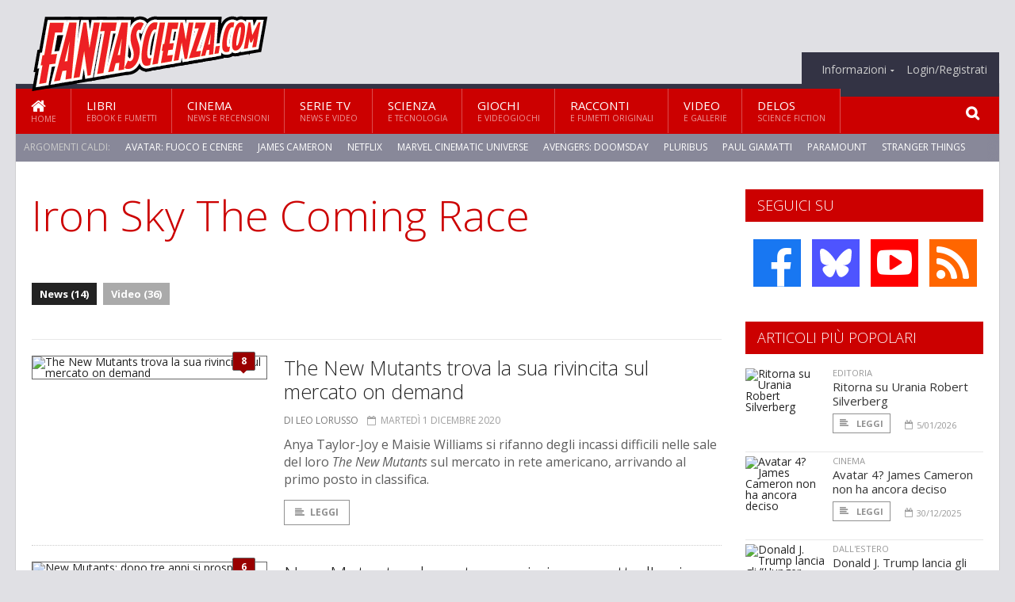

--- FILE ---
content_type: text/html; charset=UTF-8
request_url: https://www.fantascienza.com/argomenti/iron-sky-the-coming-race
body_size: 9437
content:
<!DOCTYPE HTML>
<html lang = "it">
<!--
  ____       _           _   _      _                      _    
 |  _ \  ___| | ___  ___| \ | | ___| |___      _____  _ __| | __
 | | | |/ _ \ |/ _ \/ __|  \| |/ _ \ __\ \ /\ / / _ \| '__| |/ /
 | |_| |  __/ | (_) \__ \ |\  |  __/ |_ \ V  V / (_) | |  |   < 
 |____/ \___|_|\___/|___/_| \_|\___|\__| \_/\_/ \___/|_|  |_|\_\
  W E L C O M E  TO  W O N D E R L A N D
-->                                                            
	<head>
		<title>Iron Sky The Coming Race
</title>
				<meta http-equiv="Content-Type" content="text/html; charset=UTF-8" />
		<meta name="viewport" content="width=device-width, initial-scale=1, maximum-scale=1" />
		<meta name="theme-color" content="#CC0000" />
		
		<!-- Favicon -->
		<link rel="shortcut icon" href="https://www.fantascienza.com/images/favicon-fs.ico" type="image/x-icon" />
		<link href="https://www.fantascienza.com/images/ios-icon/fs-icon-512x512.png" sizes="512x512" rel="apple-touch-icon">
		<link href="https://www.fantascienza.com/images/ios-icon/fs-icon-152x152.png" sizes="152x152" rel="apple-touch-icon">
		<link href="https://www.fantascienza.com/images/ios-icon/fs-icon-144x144.png" sizes="144x144" rel="apple-touch-icon">
		<link href="https://www.fantascienza.com/images/ios-icon/fs-icon-120x120.png" sizes="120x120" rel="apple-touch-icon">
		<link href="https://www.fantascienza.com/images/ios-icon/fs-icon-114x114.png" sizes="114x114" rel="apple-touch-icon">
		<link href="https://www.fantascienza.com/images/ios-icon/fs-icon-76x76.png" sizes="76x76" rel="apple-touch-icon">
		<link href="https://www.fantascienza.com/images/ios-icon/fs-icon-72x72.png" sizes="72x72" rel="apple-touch-icon">
		<link href="https://www.fantascienza.com/images/ios-icon/fs-icon-57x57.png" sizes="57x57" rel="apple-touch-icon">    
		<script src="//code.jquery.com/jquery-1.11.3.min.js"></script>
		
		<!-- Stylesheets -->
		<link rel="stylesheet" href="//maxcdn.bootstrapcdn.com/font-awesome/4.5.0/css/font-awesome.min.css">
		<link type="text/css" rel="stylesheet" href="https://www.fantascienza.com/css/main.css" />
		<link type="text/css" rel="stylesheet" href="https://www.fantascienza.com/css/lightbox.css" />
		<link type="text/css" rel="stylesheet" href="https://www.fantascienza.com/css/mediaicons.css" />
		<link type="text/css" rel="stylesheet" href="//js.static.delosnetwork.it/fancybox/jquery.fancybox.css" />
		<!--[if lte IE 8]>
		<link type="text/css" rel="stylesheet" href="https://www.fantascienza.com/css/ie-ancient.css" />
		<![endif]-->

		<link type="text/css" rel="stylesheet" href="https://www.fantascienza.com/css/magazine.css?1744236016" />
		<link type="text/css" rel="stylesheet" href="https://www.fantascienza.com/css/colors_FS.css?1744236016" />
		<script>
  var _paq = window._paq = window._paq || [];
  /* tracker methods like "setCustomDimension" should be called before "trackPageView" */
  _paq.push(['trackPageView']);
  _paq.push(['enableLinkTracking']);
  (function() {
    var u="//analytics.delosnetwork.it/";
    _paq.push(['setTrackerUrl', u+'matomo.php']);
    _paq.push(['setSiteId', '2']);
    var d=document, g=d.createElement('script'), s=d.getElementsByTagName('script')[0];
    g.async=true; g.src=u+'matomo.js'; s.parentNode.insertBefore(g,s);
  })();
</script>
			</head>
	<body>
<div id="skin-wrap"></div>
				<div class="header-topmenu" id="scrolledmenu">
					<!-- BEGIN .wrapper -->
					<div class="wrapper">
						<ul class="logo-social left ot-menu-hide">
							<li class="scrolled-logo"><a href="https://www.fantascienza.com"><img src="https://www.fantascienza.com/images/fantascienzacom.png" alt="Fantascienza.com" /></a></li>
							 <li><a href="https://www.facebook.com/Fantascienzacom" class="topmenu-social topmenu-facebook"><i class="fa fa-facebook"></i></a></li> 																					 <li><a href="https://rss.delosnetwork.it/fantascienza.com/home.rss" class="topmenu-social topmenu-rss"><i class="fa fa-rss"></i></a></li> 						</ul>
						<ul class="right ot-menu-hide">
							<li><a href="https://www.fantascienza.com"><i class="fa fa-home"></i> Home</a></li>
	<li><a href="https://www.fantascienza.com/libri">Libri</a></li>
	<li><a href="https://www.fantascienza.com/cinema">Cinema</a></li>
	<li><a href="https://www.fantascienza.com/serietv">Serie TV</a></li>
	<li><a href="https://www.fantascienza.com/scienza">Scienza</a></li>
	<li><a href="https://www.fantascienza.com/giochi">Giochi</a></li>
	<li><a href="https://www.fantascienza.com/narrativa">Racconti</a></li>
	<li><a href="https://www.fantascienza.com/media">Video</a></li>
	<li><a href="https://www.fantascienza.com/delos">Delos</a></li>
							<li><a href="https://www.fantascienza.com/info"><span>Informazioni</span></a>
								<ul>
								<li><a href="https://www.fantascienza.com/info/contatti">Contatti</a></li>
																	<li><a href="/info/colophon">Redazione</a></li>
																	<li><a href="/collaboratori">Collaboratori</a></li>
																	<li><a href="/info/link">Crea un link a Fantascienza.com</a></li>
																	<li><a href="/info/collaborare">Collabora con Fantascienza.com</a></li>
																	<li><a href="/info/segnala-notizia">Segnala una notizia</a></li>
																	<li><a href="/info/segnala-sito">Segnala un sito</a></li>
																	<li><a href="https://www.delosnetwork.it/"><b>Delos Network</b></a></li>
									<li><a href="https://www.delosnetwork.it/colophon.php">Colophon</a></li>
									<li><a href="https://www.delosnetwork.it/">I siti Delos Network</a></li>
									<li><a href="https://www.delosbooks.org/">Associazione Delos Books</a></li>
									<li><a href="https://www.delosstore.it/associazione/31/delos-books-club-plus-iscrizione-annuale-all-associazione/">Iscriviti all'Associazione</a></li>
									<li><a href="https://www.delosnetwork.it/pubblicita">Pubblicità</a></li>
								</ul>
							</li>
																				<li><a href="https://www.fantascienza.com/login">Login/Registrati</a></li>
																			</ul>
					<!-- END .wrapper -->
					</div>
				</div>
<div id="top"></div>
				<a id="back-to-top" href="#top" class="page-scroll"><i class="fa fa-chevron-up"></i></a>				
				<div class="wrapper header-wrapper">

					<div id="extopmenu" class="header-topmenu"><div class="wrapper">
						<ul class="right ot-menu-hide">
						<li><a href="https://www.fantascienza.com/info"><span>Informazioni</span></a>
								<ul>
								<li><a href="https://www.fantascienza.com/info/contatti">Contatti</a></li>
																	<li><a href="/info/colophon">Redazione</a></li>
																	<li><a href="/collaboratori">Collaboratori</a></li>
																	<li><a href="/info/link">Crea un link a Fantascienza.com</a></li>
																	<li><a href="/info/collaborare">Collabora con Fantascienza.com</a></li>
																	<li><a href="/info/segnala-notizia">Segnala una notizia</a></li>
																	<li><a href="/info/segnala-sito">Segnala un sito</a></li>
																	<li><a href="https://www.delosnetwork.it/"><b>Delos Network</b></a></li>
									<li><a href="https://www.delosnetwork.it/colophon.php">Colophon</a></li>
									<li><a href="https://www.delosnetwork.it/">I siti Delos Network</a></li>
									<li><a href="https://www.delosbooks.org/">Associazione Delos Books</a></li>
									<li><a href="https://www.delosstore.it/associazione/31/delos-books-club-plus-iscrizione-annuale-all-associazione/">Iscriviti all'Associazione</a></li>
									<li><a href="https://www.delosnetwork.it/pubblicita">Pubblicità</a></li>
								</ul>
							</li>
																				<li><a href="https://www.fantascienza.com/login">Login/Registrati</a></li>
																			</ul>
					</div></div>

					
					<div class="wraphead header-1-content">
						<div class="header-logo ot-menu-hide">
													<a href="https://www.fantascienza.com"><img src="https://www.fantascienza.com/images/fantascienzacom.png" alt="Fantascienza.com" /></a>
												</div>
					</div>
				</div>

		<div class="boxed active">
			<header class="header">

<div id="main-menu" class="ot-menu-hide">
						<!-- BEGIN .wrapper -->
						<div class="wrapper menu-wrapper">
							<ul class="ot-menu-add" rel="Sezioni">
								<li><a href="https://www.fantascienza.com" class="main"><em class="fa fa-home fa-lg"></em><i>Home</i></a></li>
								<li><a href="https://www.fantascienza.com/libri" class="main">Libri<i>Ebook e fumetti</i></a></li>
								<li><a href="https://www.fantascienza.com/cinema" class="main">Cinema<i>News e recensioni</i></a></li>
								<li><a href="https://www.fantascienza.com/serietv" class="main">Serie TV<i>News e video</i></a></li>
								<li><a href="https://www.fantascienza.com/scienza" class="main">Scienza<i>e Tecnologia</i></a></li>
								<li><a href="https://www.fantascienza.com/giochi" class="main">Giochi<i>e Videogiochi</i></a></li>
								<li><a href="https://www.fantascienza.com/narrativa" class="main">Racconti<i>e fumetti originali</i></a></li>
								<li><a href="https://www.fantascienza.com/media" class="main">Video<i>e Gallerie</i></a></li>
								<li><a href="https://www.fantascienza.com/delos" class="main">Delos<i>Science Fiction</i></a></li>
							</ul>
						<!-- END .wrapper -->
							<form class="main-search" action="https://www.fantascienza.com/cerca" onsubmit="if(!this.elements[0].value){ this.elements[0].focus();return false;}else{return true;}">
								<input type="text" class="search-text" name="q">
								<input type="submit" class="search-submit" value="&#xF002;">
							</form>
						</div>
					</div>
					<div class="menu-overlay"></div>

<form id="mobile-search" action="https://www.fantascienza.com/cerca" onsubmit="if(!this.elements[0].value){ this.elements[0].focus();return false;}else{return true;}">
	<input type="submit" class="search-submit" value="&#xF002;">
	<input type="text" class="search-text" name="q">
</form>
<div id="mobile-menu">
<ul>
	<li><a href="https://www.fantascienza.com" class="main"><i class="icon-home"></i></a></li>
	<li><a href="https://www.fantascienza.com/libri" class="main"><i class="icon-book"></i></a></li>
	<li><a href="https://www.fantascienza.com/cinema" class="main"><i class="icon-film"></i></a></li>
	<li><a href="https://www.fantascienza.com/serietv" class="main"><i class="icon-tv"></i></a></li>
	<li><a href="https://www.fantascienza.com/giochi" class="main"><i class="icon-dice"></i></a></li>
	<li><a href="https://www.fantascienza.com/narrativa" class="main"><i class="icon-paragraph-left"></i></a></li>
	<li><a href="https://www.fantascienza.com/media" class="main"><i class="icon-play"></i></a></li>
	<li><a href="#" class="main" onclick="$('#mobile-search').toggleClass('open');if($('#mobile-search').hasClass('open')) $('#mobile-search input.search-text').focus();"><i class="fa fa-search"></i></a></li>
</ul>
</div>
<div id="strilli">
							
							<ul><li class="label">Argomenti caldi:</li>
															<li><a href="https://www.fantascienza.com/argomenti/avatar-fuoco-e-cenere">Avatar: Fuoco e Cenere</a></li>
															<li><a href="https://www.fantascienza.com/argomenti/james-cameron">James Cameron</a></li>
															<li><a href="https://www.fantascienza.com/argomenti/netflix">Netflix</a></li>
															<li><a href="https://www.fantascienza.com/argomenti/marvel-cinematic-universe">Marvel Cinematic Universe</a></li>
															<li><a href="https://www.fantascienza.com/argomenti/avengers-doomsday">Avengers: Doomsday</a></li>
															<li><a href="https://www.fantascienza.com/argomenti/pluribus">pluribus</a></li>
															<li><a href="https://www.fantascienza.com/argomenti/paul-giamatti">Paul Giamatti</a></li>
															<li><a href="https://www.fantascienza.com/argomenti/paramount">Paramount</a></li>
															<li><a href="https://www.fantascienza.com/argomenti/stranger-things">Stranger Things</a></li>
															<li><a href="https://www.fantascienza.com/argomenti/steven-spielberg">Steven Spielberg</a></li>
														</ul>

					</div>
					<div class="aftertop"></div>
			</header>
			<section class="content">
				<div class="wrapper sidebar-one">
					<div class="content-main with-sidebar left index-page">
						<div class="main-article">
						<header class="article-header clearfix">
															<h1>Iron Sky The Coming Race</h1>
							
							<div class="photo-categories">
						 							<a href="https://www.fantascienza.com/argomenti/iron-sky-the-coming-race/news" class="active">News (14)</a>
						      							<a href="https://www.fantascienza.com/argomenti/iron-sky-the-coming-race/video">Video (36)</a>
						   						</div>

						</header>
						</div>

						<div class="strict-block">
							<!-- BEGIN .block-content -->
							<div class="blog-style">

<div class="item image-small">
									<div class="item-header">
																				<a href="https://www.fantascienza.com/26399/the-new-mutants-trova-la-sua-rivincita-sul-mercato-on-demand#commenti" class="item-comment" title="8 reazioni"><span>8</span><i></i></a>
																				<a href="https://www.fantascienza.com/26399/the-new-mutants-trova-la-sua-rivincita-sul-mercato-on-demand" class="item-photo"><img src="https://www.fantascienza.com/imgbank/bigthumb/202011/39500-poster.jpg" alt="The New Mutants trova la sua rivincita sul mercato on demand"></a>
									</div>
									<div class="item-content">
										<h3><a href="https://www.fantascienza.com/26399/the-new-mutants-trova-la-sua-rivincita-sul-mercato-on-demand">The New Mutants trova la sua rivincita sul mercato on demand</a>
																				</h3>
										<div class="item-icons">
																					<a href="https://www.fantascienza.com/collaboratori/464/leo-lorusso" class="item-category">di Leo Lorusso</a>
																					<span class="item-date"><i class="fa fa-calendar-o"></i>martedì 1 dicembre 2020</span>
										</div>
										<p>Anya Taylor-Joy e Maisie Williams si rifanno degli incassi difficili nelle sale del loro <i>The New Mutants</i> sul mercato in rete americano, arrivando al primo posto in classifica.</p>
										<a href="https://www.fantascienza.com/26399/the-new-mutants-trova-la-sua-rivincita-sul-mercato-on-demand" class="trans-button"><i class="fa fa-align-left"></i>Leggi</a>
									</div>
									<div class="clear-float"></div>
								</div>
<div class="item image-small">
									<div class="item-header">
																				<a href="https://www.fantascienza.com/25271/new-mutants-dopo-tre-anni-si-prospetta-l-arrivo-nelle-sale#commenti" class="item-comment" title="6 reazioni"><span>6</span><i></i></a>
																				<a href="https://www.fantascienza.com/25271/new-mutants-dopo-tre-anni-si-prospetta-l-arrivo-nelle-sale" class="item-photo"><img src="https://www.fantascienza.com/imgbank/bigthumb/201911/36864-new-mutants-featured-1200x676.jpg" alt="New Mutants: dopo tre anni si prospetta l&#039;arrivo nelle sale"></a>
									</div>
									<div class="item-content">
										<h3><a href="https://www.fantascienza.com/25271/new-mutants-dopo-tre-anni-si-prospetta-l-arrivo-nelle-sale">New Mutants: dopo tre anni si prospetta l'arrivo nelle sale</a>
																				</h3>
										<div class="item-icons">
																					<a href="https://www.fantascienza.com/collaboratori/464/leo-lorusso" class="item-category">di Leo Lorusso</a>
																					<span class="item-date"><i class="fa fa-calendar-o"></i>martedì 19 novembre 2019</span>
										</div>
										<p>Dato ormai per disperso o destinato allo streaming, l'ultimo film della Fox pre-Disney &egrave; ancora vivo e si stanno preparando i lungamente attesi reshoot per dargli il tono auspicato per tre anni con tutti i protagonisti di ritorno. Ma sar&agrave; poi l'inizio di una trilogia?</p>
										<a href="https://www.fantascienza.com/25271/new-mutants-dopo-tre-anni-si-prospetta-l-arrivo-nelle-sale" class="trans-button"><i class="fa fa-align-left"></i>Leggi</a>
									</div>
									<div class="clear-float"></div>
								</div>
<div class="item image-small">
									<div class="item-header">
																				<a href="https://www.fantascienza.com/25067/trieste-science-fiction-festival-ecco-i-primi-film-in-concorso#commenti" class="item-comment" title="7 reazioni"><span>7</span><i></i></a>
																				<a href="https://www.fantascienza.com/25067/trieste-science-fiction-festival-ecco-i-primi-film-in-concorso" class="item-photo"><img src="https://www.fantascienza.com/imgbank/bigthumb/201909/36395-iron-sky-2.jpg" alt="Trieste Science+Fiction Festival: ecco i primi film in concorso"></a>
									</div>
									<div class="item-content">
										<h3><a href="https://www.fantascienza.com/25067/trieste-science-fiction-festival-ecco-i-primi-film-in-concorso">Trieste Science+Fiction Festival: ecco i primi film in concorso</a>
																				</h3>
										<div class="item-icons">
																					<a href="https://www.fantascienza.com/collaboratori/27/carmine-treanni" class="item-category">di Carmine Treanni</a>
																					<span class="item-date"><i class="fa fa-calendar-o"></i>venerdì 20 settembre 2019</span>
										</div>
										<p>La manifestazione dedicata al mondo della fantascienza in programma dal 29 ottobre al 3 novembre nel capoluogo giuliano, annuncia i primi 5 titoli della selezione ufficiale 2019.</p>
										<a href="https://www.fantascienza.com/25067/trieste-science-fiction-festival-ecco-i-primi-film-in-concorso" class="trans-button"><i class="fa fa-align-left"></i>Leggi</a>
									</div>
									<div class="clear-float"></div>
								</div>
<div class="item image-small">
									<div class="item-header">
																				<a href="https://www.fantascienza.com/index.php/24575/shazam-esce-oggi-nel-cinema-di-tutto-il-mondo#commenti" class="item-comment" title="14 reazioni"><span>14</span><i></i></a>
																				<a href="https://www.fantascienza.com/index.php/24575/shazam-esce-oggi-nel-cinema-di-tutto-il-mondo" class="item-photo"><img src="https://www.fantascienza.com/imgbank/bigthumb/201904/35381-shazam.jpg" alt="Shazam! esce oggi nel cinema di tutto il mondo"></a>
									</div>
									<div class="item-content">
										<h3><a href="https://www.fantascienza.com/index.php/24575/shazam-esce-oggi-nel-cinema-di-tutto-il-mondo">Shazam! esce oggi nel cinema di tutto il mondo</a>
																				</h3>
										<div class="item-icons">
																					<a href="https://www.fantascienza.com/index.php/collaboratori/124/s" class="item-category">di S*</a>
																					<span class="item-date"><i class="fa fa-calendar-o"></i>mercoledì 3 aprile 2019</span>
										</div>
										<p>Esce il film sul supereroe bambino con Zachary Levi, diretto da David F. Sandberg</p>
										<a href="https://www.fantascienza.com/index.php/24575/shazam-esce-oggi-nel-cinema-di-tutto-il-mondo" class="trans-button"><i class="fa fa-align-left"></i>Leggi</a>
									</div>
									<div class="clear-float"></div>
								</div>
<div class="item image-small">
									<div class="item-header">
																				<a href="https://www.fantascienza.com/index.php/24497/brightburn-ecco-il-trailer-ufficiale#commenti" class="item-comment" title="6 reazioni"><span>6</span><i></i></a>
																				<a href="https://www.fantascienza.com/index.php/24497/brightburn-ecco-il-trailer-ufficiale" class="item-photo"><img src="https://www.fantascienza.com/imgbank/bigthumb/201903/35221-brightburn-trailer-1-5j1d.jpg" alt="Brightburn: ecco il trailer ufficiale"></a>
									</div>
									<div class="item-content">
										<h3><a href="https://www.fantascienza.com/index.php/24497/brightburn-ecco-il-trailer-ufficiale">Brightburn: ecco il trailer ufficiale</a>
																				</h3>
										<div class="item-icons">
																					<a href="https://www.fantascienza.com/index.php/collaboratori/464/leo-lorusso" class="item-category">di Leo Lorusso</a>
																					<span class="item-date"><i class="fa fa-calendar-o"></i>mercoledì 13 marzo 2019</span>
										</div>
										<p>Da un'idea di James Gunn, che sta tornando dal limbo in cui era stato cacciato nel 2017, il nuovo trailer ci mostra la storia di un bambino arrivato dallo spazio ma che si rivela esattamente l'opposto di Superman, in un crescendo di terrore.</p>
										<a href="https://www.fantascienza.com/index.php/24497/brightburn-ecco-il-trailer-ufficiale" class="trans-button"><i class="fa fa-align-left"></i>Leggi</a>
									</div>
									<div class="clear-float"></div>
								</div>
<div class="item image-small">
									<div class="item-header">
																				<a href="https://www.fantascienza.com/index.php/24491/captain-marvel-il-secondo-migliore-incasso-della-marvel-nel-primo-week-end#commenti" class="item-comment" title="24 reazioni"><span>24</span><i></i></a>
																				<a href="https://www.fantascienza.com/index.php/24491/captain-marvel-il-secondo-migliore-incasso-della-marvel-nel-primo-week-end" class="item-photo"><img src="https://www.fantascienza.com/imgbank/bigthumb/201903/35207-poster.jpg" alt="Captain Marvel: il secondo migliore incasso della Marvel nel primo week-end"></a>
									</div>
									<div class="item-content">
										<h3><a href="https://www.fantascienza.com/index.php/24491/captain-marvel-il-secondo-migliore-incasso-della-marvel-nel-primo-week-end">Captain Marvel: il secondo migliore incasso della Marvel nel primo week-end</a>
																				</h3>
										<div class="item-icons">
																					<a href="https://www.fantascienza.com/index.php/collaboratori/464/leo-lorusso" class="item-category">di Leo Lorusso</a>
																					<span class="item-date"><i class="fa fa-calendar-o"></i>lunedì 11 marzo 2019</span>
										</div>
										<p>I primi dati parlano di un successo inatteso anche per la Marvel a livello globale nel primo week-end, portando la nuova supereroina Marvel a raggiungere i suoi colleghi nell'olimpo degli Avengers.</p>
										<a href="https://www.fantascienza.com/index.php/24491/captain-marvel-il-secondo-migliore-incasso-della-marvel-nel-primo-week-end" class="trans-button"><i class="fa fa-align-left"></i>Leggi</a>
									</div>
									<div class="clear-float"></div>
								</div>
<div class="item image-small">
									<div class="item-header">
																				<a href="https://www.fantascienza.com/24489/captain-marvel-arriva-la-clip-intitolata-pegasus#commenti" class="item-comment" title="9 reazioni"><span>9</span><i></i></a>
																				<a href="https://www.fantascienza.com/24489/captain-marvel-arriva-la-clip-intitolata-pegasus" class="item-photo"><img src="https://www.fantascienza.com/imgbank/bigthumb/201903/35201-captain-marvel-wallpaper-1280x800-10910-3.jpg" alt="Captain Marvel: arriva la clip intitolata Pegasus"></a>
									</div>
									<div class="item-content">
										<h3><a href="https://www.fantascienza.com/24489/captain-marvel-arriva-la-clip-intitolata-pegasus">Captain Marvel: arriva la clip intitolata Pegasus</a>
																				</h3>
										<div class="item-icons">
																					<a href="https://www.fantascienza.com/collaboratori/464/leo-lorusso" class="item-category">di Leo Lorusso</a>
																					<span class="item-date"><i class="fa fa-calendar-o"></i>venerdì 8 marzo 2019</span>
										</div>
										<p>La situazione &egrave; precipitata in fretta nello S.H.I.E.L.D. e alcuni sospetti diventano realt&agrave;. Se vi piace scoprire in anticipo una scena da <i>Captain Marvel</i>, potresta vedere anche un Coulson molto diverso da come lo ricordate.</p>
										<a href="https://www.fantascienza.com/24489/captain-marvel-arriva-la-clip-intitolata-pegasus" class="trans-button"><i class="fa fa-align-left"></i>Leggi</a>
									</div>
									<div class="clear-float"></div>
								</div>
<div class="item image-small">
									<div class="item-header">
																				<a href="https://www.fantascienza.com/24479/shazam-il-secondo-trailer-ci-mostra-la-nuova-direzione-della-dc-comics-al-cinema#commenti" class="item-comment" title="15 reazioni"><span>15</span><i></i></a>
																				<a href="https://www.fantascienza.com/24479/shazam-il-secondo-trailer-ci-mostra-la-nuova-direzione-della-dc-comics-al-cinema" class="item-photo"><img src="https://www.fantascienza.com/imgbank/bigthumb/201903/35186-shazam-official-trailer-2-zachary-levi-can-fly-will-believe-1024x512.jpg" alt="Shazam! il secondo trailer ci mostra la nuova direzione della DC Comics al cinema"></a>
									</div>
									<div class="item-content">
										<h3><a href="https://www.fantascienza.com/24479/shazam-il-secondo-trailer-ci-mostra-la-nuova-direzione-della-dc-comics-al-cinema">Shazam! il secondo trailer ci mostra la nuova direzione della DC Comics al cinema</a>
																				</h3>
										<div class="item-icons">
																					<a href="https://www.fantascienza.com/collaboratori/464/leo-lorusso" class="item-category">di Leo Lorusso</a>
																					<span class="item-date"><i class="fa fa-calendar-o"></i>mercoledì 6 marzo 2019</span>
										</div>
										<p>La nuova era della DC al cinema comincia con <i>Shazam!</i> Umorismo, azione scatenata, niente toni supercupi per raccontare la storia di un supereroe con poteri pressoch&eacute; identici a Superman, ma che in realt&agrave; &egrave; un ragazzino con molto da imparare.</p>
										<a href="https://www.fantascienza.com/24479/shazam-il-secondo-trailer-ci-mostra-la-nuova-direzione-della-dc-comics-al-cinema" class="trans-button"><i class="fa fa-align-left"></i>Leggi</a>
									</div>
									<div class="clear-float"></div>
								</div>
<div class="item image-small">
									<div class="item-header">
																				<a href="https://www.fantascienza.com/24476/captain-marvel-tutto-quello-che-c-e-da-sapere-sulla-supereroina-marvel#commenti" class="item-comment" title="22 reazioni"><span>22</span><i></i></a>
																				<a href="https://www.fantascienza.com/24476/captain-marvel-tutto-quello-che-c-e-da-sapere-sulla-supereroina-marvel" class="item-photo"><img src="https://www.fantascienza.com/imgbank/bigthumb/201903/35177-binary.jpg" alt="Captain Marvel: tutto quello che c&#039;&egrave; da sapere sulla supereroina Marvel"></a>
									</div>
									<div class="item-content">
										<h3><a href="https://www.fantascienza.com/24476/captain-marvel-tutto-quello-che-c-e-da-sapere-sulla-supereroina-marvel">Captain Marvel: tutto quello che c'è da sapere sulla supereroina Marvel</a>
																				</h3>
										<div class="item-icons">
																					<a href="https://www.fantascienza.com/collaboratori/464/leo-lorusso" class="item-category">di Leo Lorusso</a>
																					<span class="item-date"><i class="fa fa-calendar-o"></i>martedì 5 marzo 2019</span>
										</div>
										<p>La salvezza dell'universo arriva dal passato ed &egrave; pi&ugrave; potente di qualsiasi altro supereroe dell'universo cinematografico Marvel. Eccovi quindi una breve storia del suo passato, futuro e dei suoi dubbi sulla sua identit&agrave;.</p>
										<a href="https://www.fantascienza.com/24476/captain-marvel-tutto-quello-che-c-e-da-sapere-sulla-supereroina-marvel" class="trans-button"><i class="fa fa-align-left"></i>Leggi</a>
									</div>
									<div class="clear-float"></div>
								</div>
<div class="item image-small">
									<div class="item-header">
																				<a href="https://www.fantascienza.com/24401/the-wandering-earth-distrugge-il-botteghino-cinese-alita-parte-bene-nei-primi-mercati-internazionali#commenti" class="item-comment" title="20 reazioni"><span>20</span><i></i></a>
																				<a href="https://www.fantascienza.com/24401/the-wandering-earth-distrugge-il-botteghino-cinese-alita-parte-bene-nei-primi-mercati-internazionali" class="item-photo"><img src="https://www.fantascienza.com/imgbank/bigthumb/201902/34989-283202r4j.jpg" alt="The Wandering Earth distrugge il botteghino cinese, Alita parte bene nei primi mercati internazionali"></a>
									</div>
									<div class="item-content">
										<h3><a href="https://www.fantascienza.com/24401/the-wandering-earth-distrugge-il-botteghino-cinese-alita-parte-bene-nei-primi-mercati-internazionali">The Wandering Earth distrugge il botteghino cinese, Alita parte bene nei primi mercati internazionali</a>
																				</h3>
										<div class="item-icons">
																					<a href="https://www.fantascienza.com/collaboratori/464/leo-lorusso" class="item-category">di Leo Lorusso</a>
																					<span class="item-date"><i class="fa fa-calendar-o"></i>martedì 12 febbraio 2019</span>
										</div>
										<p>La Terra star&agrave; per schiantarsi contro Giove, ma i cinesi sono corsi in massa a vederlo succedere, mentre sul mercato asiatico Alita: angelo della battaglia raccoglie i primi successi, gettando le basi per un ottimo proseguimento che gli analisti americani non si aspettano in patria.</p>
										<a href="https://www.fantascienza.com/24401/the-wandering-earth-distrugge-il-botteghino-cinese-alita-parte-bene-nei-primi-mercati-internazionali" class="trans-button"><i class="fa fa-align-left"></i>Leggi</a>
									</div>
									<div class="clear-float"></div>
								</div>
							</div>

						</div>

												<div class="more"><a href="https://www.fantascienza.com/argomenti/iron-sky-the-coming-race/news/2" class="trans-button more"><i class="fa fa-chevron-down"></i> Ancora</a></div>
						
					</div>
					<aside id="sidebar" class="sidebar right">
<div class="widget seguici-su-widget">
							<h3>Seguici su</h3>
							<div class="seguici-su">

<span class="share-icons share-site">
 <a href="https://www.facebook.com/Fantascienzacom" target="_blank" class="share-icon share-facebook" title="Seguici su Facebook!"><i class="fa fa-facebook"></i></a>  <a href="https://bsky.app/profile/fantascienza.com" target="_blank" class="share-icon share-bluesky" title="Seguici su BlueSky!"><svg xmlns="http://www.w3.org/2000/svg" viewBox="0 0 576 512"><!--!Font Awesome Free 6.6.0 by @fontawesome  - https://fontawesome.com License - https://fontawesome.com/license/free Copyright 2024 Fonticons, Inc.--><path d="M407.8 294.7c-3.3-.4-6.7-.8-10-1.3c3.4 .4 6.7 .9 10 1.3zM288 227.1C261.9 176.4 190.9 81.9 124.9 35.3C61.6-9.4 37.5-1.7 21.6 5.5C3.3 13.8 0 41.9 0 58.4S9.1 194 15 213.9c19.5 65.7 89.1 87.9 153.2 80.7c3.3-.5 6.6-.9 10-1.4c-3.3 .5-6.6 1-10 1.4C74.3 308.6-9.1 342.8 100.3 464.5C220.6 589.1 265.1 437.8 288 361.1c22.9 76.7 49.2 222.5 185.6 103.4c102.4-103.4 28.1-156-65.8-169.9c-3.3-.4-6.7-.8-10-1.3c3.4 .4 6.7 .9 10 1.3c64.1 7.1 133.6-15.1 153.2-80.7C566.9 194 576 75 576 58.4s-3.3-44.7-21.6-52.9c-15.8-7.1-40-14.9-103.2 29.8C385.1 81.9 314.1 176.4 288 227.1z"/></svg></a>  <a href="https://www.youtube.com/FantascienzaComOnlive" target="_blank" class="share-icon share-youtube" title="Seguici su YouTube!"><i class="fa fa-youtube-play"></i></a>  <a href="https://rss.delosnetwork.it/fantascienza.com/home.rss" target="_blank" class="share-icon share-rss" title="Abbonati al nostro feed RSS!"><i class="fa fa-rss"></i></a> </span>
							</div>
						</div>
<div class="widget">
							<h3>Articoli più popolari</h3>
							<div class="w-news-list">
								
								<div class="item">
									<div class="item-photo">
																			<a href="https://www.fantascienza.com/31376/ritorna-su-urania-robert-silverberg" class="item-photo"><img src="https://www.fantascienza.com/imgbank/thumb200/202601/47749-47748-silverberg.social.jpg" alt="Ritorna su Urania Robert Silverberg"></a>
																		</div>
									<div class="item-content">
																				<a href="https://www.fantascienza.com/notizie/editoria" class="item-category">EDITORIA</a>
																				<h4><a href="https://www.fantascienza.com/31376/ritorna-su-urania-robert-silverberg">Ritorna su Urania Robert Silverberg</a></h4>
										
										<div class="item-foot">
											<a href="https://www.fantascienza.com/31376/ritorna-su-urania-robert-silverberg" class="trans-button trans-button-small"><i class="fa fa-align-left"></i> Leggi</a>
											<span class="item-info inline"><i class="fa fa-calendar-o"></i>5/01/2026</span>
										</div>
									</div>
								</div>
								<div class="item">
									<div class="item-photo">
																			<a href="https://www.fantascienza.com/31367/avatar-4-james-cameron-non-ha-ancora-deciso" class="item-photo"><img src="https://www.fantascienza.com/imgbank/thumb200/202512/47695-avatar-fires-and-ash.jpg" alt="Avatar 4? James Cameron non ha ancora deciso"></a>
																		</div>
									<div class="item-content">
																				<a href="https://www.fantascienza.com/notizie/cinema" class="item-category">CINEMA</a>
																				<h4><a href="https://www.fantascienza.com/31367/avatar-4-james-cameron-non-ha-ancora-deciso">Avatar 4? James Cameron non ha ancora deciso</a></h4>
										
										<div class="item-foot">
											<a href="https://www.fantascienza.com/31367/avatar-4-james-cameron-non-ha-ancora-deciso" class="trans-button trans-button-small"><i class="fa fa-align-left"></i> Leggi</a>
											<span class="item-info inline"><i class="fa fa-calendar-o"></i>30/12/2025</span>
										</div>
									</div>
								</div>
								<div class="item">
									<div class="item-photo">
																			<a href="https://www.fantascienza.com/31352/donald-j-trump-lancia-gli-hunger-games" class="item-photo"><img src="https://www.fantascienza.com/imgbank/thumb200/202512/47722-trump-panem.jpg" alt="Donald J. Trump lancia gli &ldquo;Hunger Games&rdquo;"></a>
																		</div>
									<div class="item-content">
																				<a href="https://www.fantascienza.com/notizie/estero" class="item-category">DALL'ESTERO</a>
																				<h4><a href="https://www.fantascienza.com/31352/donald-j-trump-lancia-gli-hunger-games">Donald J. Trump lancia gli “Hunger Games”</a></h4>
										
										<div class="item-foot">
											<a href="https://www.fantascienza.com/31352/donald-j-trump-lancia-gli-hunger-games" class="trans-button trans-button-small"><i class="fa fa-align-left"></i> Leggi</a>
											<span class="item-info inline"><i class="fa fa-calendar-o"></i>19/12/2025</span>
										</div>
									</div>
								</div>
								<div class="item">
									<div class="item-photo">
																			<a href="https://www.fantascienza.com/31393/ha-aperto-hbo-max-cosa-c-e-di-fantastico" class="item-photo"><img src="https://www.fantascienza.com/imgbank/thumb200/202601/47778-screenshot-2026-01-13-alle-18.27.12.jpg" alt="Ha aperto HBO Max, cosa c&#039;&egrave; di fantastico"></a>
																		</div>
									<div class="item-content">
																				<a href="https://www.fantascienza.com/notizie/televisione" class="item-category">TELEVISIONE</a>
																				<h4><a href="https://www.fantascienza.com/31393/ha-aperto-hbo-max-cosa-c-e-di-fantastico">Ha aperto HBO Max, cosa c'è di fantastico</a></h4>
										
										<div class="item-foot">
											<a href="https://www.fantascienza.com/31393/ha-aperto-hbo-max-cosa-c-e-di-fantastico" class="trans-button trans-button-small"><i class="fa fa-align-left"></i> Leggi</a>
											<span class="item-info inline"><i class="fa fa-calendar-o"></i>14/01/2026</span>
										</div>
									</div>
								</div>
								<div class="item">
									<div class="item-photo">
																			<a href="https://www.fantascienza.com/31391/black-mirror-tornera-su-netflix-con-un-ottava-stagione" class="item-photo"><img src="https://www.fantascienza.com/imgbank/thumb200/202601/47776-charlie-brooker.jpg" alt="Black Mirror torner&agrave; su Netflix con un&#039;ottava stagione"></a>
																		</div>
									<div class="item-content">
																				<a href="https://www.fantascienza.com/notizie/televisione" class="item-category">TELEVISIONE</a>
																				<h4><a href="https://www.fantascienza.com/31391/black-mirror-tornera-su-netflix-con-un-ottava-stagione">Black Mirror tornerà su Netflix con un'ottava stagione</a></h4>
										
										<div class="item-foot">
											<a href="https://www.fantascienza.com/31391/black-mirror-tornera-su-netflix-con-un-ottava-stagione" class="trans-button trans-button-small"><i class="fa fa-align-left"></i> Leggi</a>
											<span class="item-info inline"><i class="fa fa-calendar-o"></i>13/01/2026</span>
										</div>
									</div>
								</div>


							</div>
						</div>
<div class="widget">
							<h3>Gallerie fotografiche</h3>
							<a href="https://www.fantascienza.com/gallerie" class="widget-top-b">Vedi tutte</a>
							<div class="w-photo-gallery">
																<div class="item">
									<div class="item-photos">
																			<a href="https://www.fantascienza.com/gallerie/532/prime-immagini-della-serie-the-testaments"><img src="https://www.fantascienza.com/imgbank/gallerythumbs/GALLERIE_IMG/gallery-532_180165_4.41.1.jpg" alt=""></a>
																			<a href="https://www.fantascienza.com/gallerie/532/prime-immagini-della-serie-the-testaments/2"><img src="https://www.fantascienza.com/imgbank/gallerythumbs/GALLERIE_IMG/gallery-532_180165_4.29.1.jpg" alt=""></a>
																			<a href="https://www.fantascienza.com/gallerie/532/prime-immagini-della-serie-the-testaments/3"><img src="https://www.fantascienza.com/imgbank/gallerythumbs/GALLERIE_IMG/gallery-532_180165_1.79.1.jpg" alt=""></a>
																			<a href="https://www.fantascienza.com/gallerie/532/prime-immagini-della-serie-the-testaments/4"><img src="https://www.fantascienza.com/imgbank/gallerythumbs/GALLERIE_IMG/gallery-532_180165_1.505.1R.jpg" alt=""></a>
																		</div>
									
									<div class="item-content">
										<h4><a href="https://www.fantascienza.com/gallerie/532/prime-immagini-della-serie-the-testaments">Prime immagini della serie The Testaments</a> <span class="item-info inline"><i class="fa fa-camera"></i>6 foto</span></h4>
									</div>
								</div>
																<div class="item">
									<div class="item-photos">
																			<a href="https://www.fantascienza.com/gallerie/531/un-classico-del-teen-drama"><img src="https://www.fantascienza.com/imgbank/gallerythumbs/GALLERIE_IMG/gallery-531_590558790_10162254489108511_4551574308703462218_n.jpg" alt=""></a>
																			<a href="https://www.fantascienza.com/gallerie/531/un-classico-del-teen-drama/2"><img src="https://www.fantascienza.com/imgbank/gallerythumbs/GALLERIE_IMG/gallery-531_496940083_663956173073356_9171200492492995418_n.jpg" alt=""></a>
																			<a href="https://www.fantascienza.com/gallerie/531/un-classico-del-teen-drama/3"><img src="https://www.fantascienza.com/imgbank/gallerythumbs/GALLERIE_IMG/gallery-531_497543320_663956153073358_5137372333212081967_n.jpg" alt=""></a>
																			<a href="https://www.fantascienza.com/gallerie/531/un-classico-del-teen-drama/4"><img src="https://www.fantascienza.com/imgbank/gallerythumbs/GALLERIE_IMG/gallery-531_497557507_663956119740028_7398680601174280529_n.jpg" alt=""></a>
																		</div>
									
									<div class="item-content">
										<h4><a href="https://www.fantascienza.com/gallerie/531/un-classico-del-teen-drama">Un classico del teen drama</a> <span class="item-info inline"><i class="fa fa-camera"></i>7 foto</span></h4>
									</div>
								</div>
															</div>
						</div>

					</aside>
				</div>
			</section>
			<footer class="footer">
					
<div class="wrapper">

					<div class="footer-much">
						<ul class="right">
							<li><a href="http://www.delosnetwork.it/terms">Termini d'uso</a></li>
							<li><a href="https://delos.center/privacy">Privacy</a></li>
							<li><a href="http://www.delosnetwork.it/rules">Regole</a></li>
							<li><a href="https://www.fantascienza.com/info/colophon">Redazione</a></li>
														<li><a href="https://www.fantascienza.com/info/contatti">Contatti</a></li>
						</ul>
						<p><b>Fantascienza.com</b> - ISSN 1974-8248 - Registrazione tribunale di Milano, n. 521 del 5 settembre 2006.<br/>
						&copy;2003 <a href="http://www.delosbooks.org">Associazione Delos Books</a>. Partita Iva 04029050962.</p>
						
						<p style="margin:15px 0 5px 0;font-weight:bold">Pubblicità:</p>
						<p><a href="https://www.eadv.it/p/adv.html?utm_source=eADVcontactcard&utm_medium=Contactcard&utm_content=Contactcard&utm_campaign=Autopromo"><img src="https://panel.eadv.it/images/logo.png" alt="eADV" style="float:left; margin-right:10px">
						<b>EADV s.r.l.</b> - Via Luigi Capuana, 11 - 95030 Tremestieri Etneo (CT) - Italy<br>www.eadv.it - info@eadv.it - Tel: +39.0952830326</a></p>
					</div>
					
				</div>

											</footer>
		</div>

<!-- Scripts -->
		<script type="text/javascript" src="https://www.fantascienza.com/jscript/vendor.js"></script>
		<script type="text/javascript" src="https://www.fantascienza.com/jscript/magazine.js?1513848093"></script>
				<!-- https://ad.delosnetwork.it/x/FS/ENDJS/json-->
<script src="https://track.eadv.it/fantascienza.com.php" async></script>			</body>
</html>

--- FILE ---
content_type: text/javascript;charset=UTF-8
request_url: https://track.eadv.it/fantascienza.com.php
body_size: 259
content:
window.eadvCacheBuster = '2026011713';var eadvTag = eadvTag || {};
eadvTag.cmdInit = eadvTag.cmdInit || [];
eadvTag.cmdAdUnits = eadvTag.cmdAdUnits || [];
eadvTag.cmdSlots = eadvTag.cmdSlots || [];
eadvTag.cmd = eadvTag.cmd || [];

(function() {
    if (window.location.search.indexOf('eadv_disable=true') !== -1) return;
    if (typeof window.eadvVipCode !== 'undefined') return;
    window.eadvVipCode = 'ok';

    function appendScript(selector, src, id) {
        var script = window.document.createElement("script");
        if (typeof id !== 'undefined') script.id = id;
        script.src = src;
        
        var parent = window.document.querySelector(selector);
        if (parent) parent.appendChild(script);
    }

    appendScript("head", "https://track.eadv.it/tag.min.js?faza7-"+window.eadvCacheBuster);
    appendScript("head", "https://track.eadv.it/vip/19529.js?faza27-"+window.eadvCacheBuster);
})();